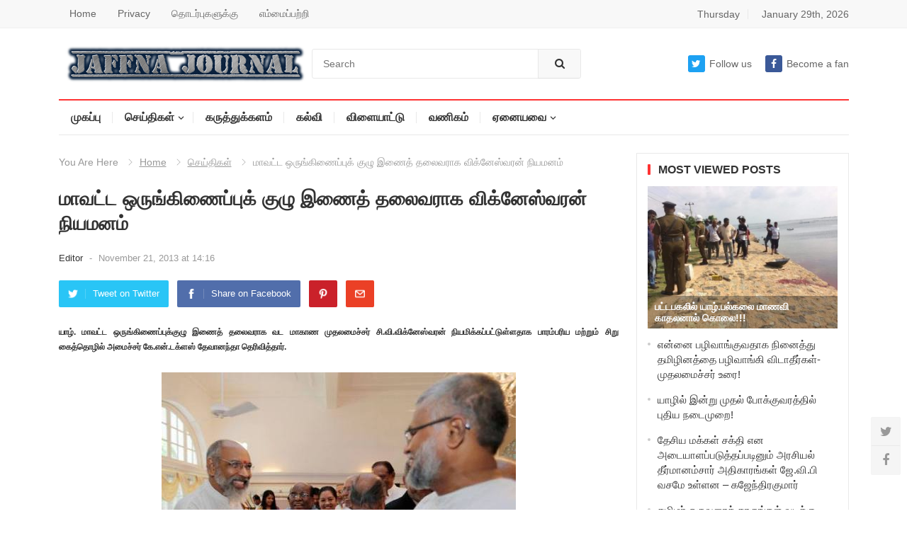

--- FILE ---
content_type: text/html; charset=UTF-8
request_url: https://www.jaffnajournal.com/archives/%E0%AE%AE%E0%AE%BE%E0%AE%B5%E0%AE%9F%E0%AF%8D%E0%AE%9F-%E0%AE%92%E0%AE%B0%E0%AF%81%E0%AE%99%E0%AF%8D%E0%AE%95%E0%AE%BF%E0%AE%A3%E0%AF%88%E0%AE%AA%E0%AF%8D%E0%AE%AA%E0%AF%81%E0%AE%95%E0%AF%8D-%E0%AE%95.html
body_size: 13339
content:
<!DOCTYPE html>
<html lang="en-US">
<head>
<meta charset="UTF-8">
<meta name="viewport" content="width=device-width, initial-scale=1">
<meta http-equiv="X-UA-Compatible" content="IE=edge">
<meta name="HandheldFriendly" content="true">
<meta property="og:image" content="https://www.jaffnajournal.com/wp-content/uploads/2013/10/Daklas-vicknes.jpg">
<link rel="profile" href="http://gmpg.org/xfn/11">
<link rel="icon" type="image/png" href="https://www.jaffnajournal.com/wp-content/uploads/2023/04/news.jpg" />
<script async src="https://pagead2.googlesyndication.com/pagead/js/adsbygoogle.js?client=ca-pub-0272451370067942"
     crossorigin="anonymous"></script>
<title>மாவட்ட ஒருங்கிணைப்புக் குழு இணைத் தலைவராக விக்னேஸ்வரன் நியமனம் &#8211; Jaffna Journal | News From Jaffna</title>
<meta name='robots' content='max-image-preview:large' />
<link rel="alternate" type="application/rss+xml" title="Jaffna Journal | News From Jaffna &raquo; Feed" href="https://www.jaffnajournal.com/feed" />
<link rel="alternate" type="application/rss+xml" title="Jaffna Journal | News From Jaffna &raquo; Comments Feed" href="https://www.jaffnajournal.com/comments/feed" />
<link rel="alternate" title="oEmbed (JSON)" type="application/json+oembed" href="https://www.jaffnajournal.com/wp-json/oembed/1.0/embed?url=https%3A%2F%2Fwww.jaffnajournal.com%2Farchives%2F%25e0%25ae%25ae%25e0%25ae%25be%25e0%25ae%25b5%25e0%25ae%259f%25e0%25af%258d%25e0%25ae%259f-%25e0%25ae%2592%25e0%25ae%25b0%25e0%25af%2581%25e0%25ae%2599%25e0%25af%258d%25e0%25ae%2595%25e0%25ae%25bf%25e0%25ae%25a3%25e0%25af%2588%25e0%25ae%25aa%25e0%25af%258d%25e0%25ae%25aa%25e0%25af%2581%25e0%25ae%2595%25e0%25af%258d-%25e0%25ae%2595.html" />
<link rel="alternate" title="oEmbed (XML)" type="text/xml+oembed" href="https://www.jaffnajournal.com/wp-json/oembed/1.0/embed?url=https%3A%2F%2Fwww.jaffnajournal.com%2Farchives%2F%25e0%25ae%25ae%25e0%25ae%25be%25e0%25ae%25b5%25e0%25ae%259f%25e0%25af%258d%25e0%25ae%259f-%25e0%25ae%2592%25e0%25ae%25b0%25e0%25af%2581%25e0%25ae%2599%25e0%25af%258d%25e0%25ae%2595%25e0%25ae%25bf%25e0%25ae%25a3%25e0%25af%2588%25e0%25ae%25aa%25e0%25af%258d%25e0%25ae%25aa%25e0%25af%2581%25e0%25ae%2595%25e0%25af%258d-%25e0%25ae%2595.html&#038;format=xml" />
		
	<style id='wp-img-auto-sizes-contain-inline-css' type='text/css'>
img:is([sizes=auto i],[sizes^="auto," i]){contain-intrinsic-size:3000px 1500px}
/*# sourceURL=wp-img-auto-sizes-contain-inline-css */
</style>
<style id='wp-emoji-styles-inline-css' type='text/css'>

	img.wp-smiley, img.emoji {
		display: inline !important;
		border: none !important;
		box-shadow: none !important;
		height: 1em !important;
		width: 1em !important;
		margin: 0 0.07em !important;
		vertical-align: -0.1em !important;
		background: none !important;
		padding: 0 !important;
	}
/*# sourceURL=wp-emoji-styles-inline-css */
</style>
<style id='wp-block-library-inline-css' type='text/css'>
:root{--wp-block-synced-color:#7a00df;--wp-block-synced-color--rgb:122,0,223;--wp-bound-block-color:var(--wp-block-synced-color);--wp-editor-canvas-background:#ddd;--wp-admin-theme-color:#007cba;--wp-admin-theme-color--rgb:0,124,186;--wp-admin-theme-color-darker-10:#006ba1;--wp-admin-theme-color-darker-10--rgb:0,107,160.5;--wp-admin-theme-color-darker-20:#005a87;--wp-admin-theme-color-darker-20--rgb:0,90,135;--wp-admin-border-width-focus:2px}@media (min-resolution:192dpi){:root{--wp-admin-border-width-focus:1.5px}}.wp-element-button{cursor:pointer}:root .has-very-light-gray-background-color{background-color:#eee}:root .has-very-dark-gray-background-color{background-color:#313131}:root .has-very-light-gray-color{color:#eee}:root .has-very-dark-gray-color{color:#313131}:root .has-vivid-green-cyan-to-vivid-cyan-blue-gradient-background{background:linear-gradient(135deg,#00d084,#0693e3)}:root .has-purple-crush-gradient-background{background:linear-gradient(135deg,#34e2e4,#4721fb 50%,#ab1dfe)}:root .has-hazy-dawn-gradient-background{background:linear-gradient(135deg,#faaca8,#dad0ec)}:root .has-subdued-olive-gradient-background{background:linear-gradient(135deg,#fafae1,#67a671)}:root .has-atomic-cream-gradient-background{background:linear-gradient(135deg,#fdd79a,#004a59)}:root .has-nightshade-gradient-background{background:linear-gradient(135deg,#330968,#31cdcf)}:root .has-midnight-gradient-background{background:linear-gradient(135deg,#020381,#2874fc)}:root{--wp--preset--font-size--normal:16px;--wp--preset--font-size--huge:42px}.has-regular-font-size{font-size:1em}.has-larger-font-size{font-size:2.625em}.has-normal-font-size{font-size:var(--wp--preset--font-size--normal)}.has-huge-font-size{font-size:var(--wp--preset--font-size--huge)}.has-text-align-center{text-align:center}.has-text-align-left{text-align:left}.has-text-align-right{text-align:right}.has-fit-text{white-space:nowrap!important}#end-resizable-editor-section{display:none}.aligncenter{clear:both}.items-justified-left{justify-content:flex-start}.items-justified-center{justify-content:center}.items-justified-right{justify-content:flex-end}.items-justified-space-between{justify-content:space-between}.screen-reader-text{border:0;clip-path:inset(50%);height:1px;margin:-1px;overflow:hidden;padding:0;position:absolute;width:1px;word-wrap:normal!important}.screen-reader-text:focus{background-color:#ddd;clip-path:none;color:#444;display:block;font-size:1em;height:auto;left:5px;line-height:normal;padding:15px 23px 14px;text-decoration:none;top:5px;width:auto;z-index:100000}html :where(.has-border-color){border-style:solid}html :where([style*=border-top-color]){border-top-style:solid}html :where([style*=border-right-color]){border-right-style:solid}html :where([style*=border-bottom-color]){border-bottom-style:solid}html :where([style*=border-left-color]){border-left-style:solid}html :where([style*=border-width]){border-style:solid}html :where([style*=border-top-width]){border-top-style:solid}html :where([style*=border-right-width]){border-right-style:solid}html :where([style*=border-bottom-width]){border-bottom-style:solid}html :where([style*=border-left-width]){border-left-style:solid}html :where(img[class*=wp-image-]){height:auto;max-width:100%}:where(figure){margin:0 0 1em}html :where(.is-position-sticky){--wp-admin--admin-bar--position-offset:var(--wp-admin--admin-bar--height,0px)}@media screen and (max-width:600px){html :where(.is-position-sticky){--wp-admin--admin-bar--position-offset:0px}}

/*# sourceURL=wp-block-library-inline-css */
</style><style id='global-styles-inline-css' type='text/css'>
:root{--wp--preset--aspect-ratio--square: 1;--wp--preset--aspect-ratio--4-3: 4/3;--wp--preset--aspect-ratio--3-4: 3/4;--wp--preset--aspect-ratio--3-2: 3/2;--wp--preset--aspect-ratio--2-3: 2/3;--wp--preset--aspect-ratio--16-9: 16/9;--wp--preset--aspect-ratio--9-16: 9/16;--wp--preset--color--black: #000000;--wp--preset--color--cyan-bluish-gray: #abb8c3;--wp--preset--color--white: #ffffff;--wp--preset--color--pale-pink: #f78da7;--wp--preset--color--vivid-red: #cf2e2e;--wp--preset--color--luminous-vivid-orange: #ff6900;--wp--preset--color--luminous-vivid-amber: #fcb900;--wp--preset--color--light-green-cyan: #7bdcb5;--wp--preset--color--vivid-green-cyan: #00d084;--wp--preset--color--pale-cyan-blue: #8ed1fc;--wp--preset--color--vivid-cyan-blue: #0693e3;--wp--preset--color--vivid-purple: #9b51e0;--wp--preset--gradient--vivid-cyan-blue-to-vivid-purple: linear-gradient(135deg,rgb(6,147,227) 0%,rgb(155,81,224) 100%);--wp--preset--gradient--light-green-cyan-to-vivid-green-cyan: linear-gradient(135deg,rgb(122,220,180) 0%,rgb(0,208,130) 100%);--wp--preset--gradient--luminous-vivid-amber-to-luminous-vivid-orange: linear-gradient(135deg,rgb(252,185,0) 0%,rgb(255,105,0) 100%);--wp--preset--gradient--luminous-vivid-orange-to-vivid-red: linear-gradient(135deg,rgb(255,105,0) 0%,rgb(207,46,46) 100%);--wp--preset--gradient--very-light-gray-to-cyan-bluish-gray: linear-gradient(135deg,rgb(238,238,238) 0%,rgb(169,184,195) 100%);--wp--preset--gradient--cool-to-warm-spectrum: linear-gradient(135deg,rgb(74,234,220) 0%,rgb(151,120,209) 20%,rgb(207,42,186) 40%,rgb(238,44,130) 60%,rgb(251,105,98) 80%,rgb(254,248,76) 100%);--wp--preset--gradient--blush-light-purple: linear-gradient(135deg,rgb(255,206,236) 0%,rgb(152,150,240) 100%);--wp--preset--gradient--blush-bordeaux: linear-gradient(135deg,rgb(254,205,165) 0%,rgb(254,45,45) 50%,rgb(107,0,62) 100%);--wp--preset--gradient--luminous-dusk: linear-gradient(135deg,rgb(255,203,112) 0%,rgb(199,81,192) 50%,rgb(65,88,208) 100%);--wp--preset--gradient--pale-ocean: linear-gradient(135deg,rgb(255,245,203) 0%,rgb(182,227,212) 50%,rgb(51,167,181) 100%);--wp--preset--gradient--electric-grass: linear-gradient(135deg,rgb(202,248,128) 0%,rgb(113,206,126) 100%);--wp--preset--gradient--midnight: linear-gradient(135deg,rgb(2,3,129) 0%,rgb(40,116,252) 100%);--wp--preset--font-size--small: 13px;--wp--preset--font-size--medium: 20px;--wp--preset--font-size--large: 36px;--wp--preset--font-size--x-large: 42px;--wp--preset--spacing--20: 0.44rem;--wp--preset--spacing--30: 0.67rem;--wp--preset--spacing--40: 1rem;--wp--preset--spacing--50: 1.5rem;--wp--preset--spacing--60: 2.25rem;--wp--preset--spacing--70: 3.38rem;--wp--preset--spacing--80: 5.06rem;--wp--preset--shadow--natural: 6px 6px 9px rgba(0, 0, 0, 0.2);--wp--preset--shadow--deep: 12px 12px 50px rgba(0, 0, 0, 0.4);--wp--preset--shadow--sharp: 6px 6px 0px rgba(0, 0, 0, 0.2);--wp--preset--shadow--outlined: 6px 6px 0px -3px rgb(255, 255, 255), 6px 6px rgb(0, 0, 0);--wp--preset--shadow--crisp: 6px 6px 0px rgb(0, 0, 0);}:where(.is-layout-flex){gap: 0.5em;}:where(.is-layout-grid){gap: 0.5em;}body .is-layout-flex{display: flex;}.is-layout-flex{flex-wrap: wrap;align-items: center;}.is-layout-flex > :is(*, div){margin: 0;}body .is-layout-grid{display: grid;}.is-layout-grid > :is(*, div){margin: 0;}:where(.wp-block-columns.is-layout-flex){gap: 2em;}:where(.wp-block-columns.is-layout-grid){gap: 2em;}:where(.wp-block-post-template.is-layout-flex){gap: 1.25em;}:where(.wp-block-post-template.is-layout-grid){gap: 1.25em;}.has-black-color{color: var(--wp--preset--color--black) !important;}.has-cyan-bluish-gray-color{color: var(--wp--preset--color--cyan-bluish-gray) !important;}.has-white-color{color: var(--wp--preset--color--white) !important;}.has-pale-pink-color{color: var(--wp--preset--color--pale-pink) !important;}.has-vivid-red-color{color: var(--wp--preset--color--vivid-red) !important;}.has-luminous-vivid-orange-color{color: var(--wp--preset--color--luminous-vivid-orange) !important;}.has-luminous-vivid-amber-color{color: var(--wp--preset--color--luminous-vivid-amber) !important;}.has-light-green-cyan-color{color: var(--wp--preset--color--light-green-cyan) !important;}.has-vivid-green-cyan-color{color: var(--wp--preset--color--vivid-green-cyan) !important;}.has-pale-cyan-blue-color{color: var(--wp--preset--color--pale-cyan-blue) !important;}.has-vivid-cyan-blue-color{color: var(--wp--preset--color--vivid-cyan-blue) !important;}.has-vivid-purple-color{color: var(--wp--preset--color--vivid-purple) !important;}.has-black-background-color{background-color: var(--wp--preset--color--black) !important;}.has-cyan-bluish-gray-background-color{background-color: var(--wp--preset--color--cyan-bluish-gray) !important;}.has-white-background-color{background-color: var(--wp--preset--color--white) !important;}.has-pale-pink-background-color{background-color: var(--wp--preset--color--pale-pink) !important;}.has-vivid-red-background-color{background-color: var(--wp--preset--color--vivid-red) !important;}.has-luminous-vivid-orange-background-color{background-color: var(--wp--preset--color--luminous-vivid-orange) !important;}.has-luminous-vivid-amber-background-color{background-color: var(--wp--preset--color--luminous-vivid-amber) !important;}.has-light-green-cyan-background-color{background-color: var(--wp--preset--color--light-green-cyan) !important;}.has-vivid-green-cyan-background-color{background-color: var(--wp--preset--color--vivid-green-cyan) !important;}.has-pale-cyan-blue-background-color{background-color: var(--wp--preset--color--pale-cyan-blue) !important;}.has-vivid-cyan-blue-background-color{background-color: var(--wp--preset--color--vivid-cyan-blue) !important;}.has-vivid-purple-background-color{background-color: var(--wp--preset--color--vivid-purple) !important;}.has-black-border-color{border-color: var(--wp--preset--color--black) !important;}.has-cyan-bluish-gray-border-color{border-color: var(--wp--preset--color--cyan-bluish-gray) !important;}.has-white-border-color{border-color: var(--wp--preset--color--white) !important;}.has-pale-pink-border-color{border-color: var(--wp--preset--color--pale-pink) !important;}.has-vivid-red-border-color{border-color: var(--wp--preset--color--vivid-red) !important;}.has-luminous-vivid-orange-border-color{border-color: var(--wp--preset--color--luminous-vivid-orange) !important;}.has-luminous-vivid-amber-border-color{border-color: var(--wp--preset--color--luminous-vivid-amber) !important;}.has-light-green-cyan-border-color{border-color: var(--wp--preset--color--light-green-cyan) !important;}.has-vivid-green-cyan-border-color{border-color: var(--wp--preset--color--vivid-green-cyan) !important;}.has-pale-cyan-blue-border-color{border-color: var(--wp--preset--color--pale-cyan-blue) !important;}.has-vivid-cyan-blue-border-color{border-color: var(--wp--preset--color--vivid-cyan-blue) !important;}.has-vivid-purple-border-color{border-color: var(--wp--preset--color--vivid-purple) !important;}.has-vivid-cyan-blue-to-vivid-purple-gradient-background{background: var(--wp--preset--gradient--vivid-cyan-blue-to-vivid-purple) !important;}.has-light-green-cyan-to-vivid-green-cyan-gradient-background{background: var(--wp--preset--gradient--light-green-cyan-to-vivid-green-cyan) !important;}.has-luminous-vivid-amber-to-luminous-vivid-orange-gradient-background{background: var(--wp--preset--gradient--luminous-vivid-amber-to-luminous-vivid-orange) !important;}.has-luminous-vivid-orange-to-vivid-red-gradient-background{background: var(--wp--preset--gradient--luminous-vivid-orange-to-vivid-red) !important;}.has-very-light-gray-to-cyan-bluish-gray-gradient-background{background: var(--wp--preset--gradient--very-light-gray-to-cyan-bluish-gray) !important;}.has-cool-to-warm-spectrum-gradient-background{background: var(--wp--preset--gradient--cool-to-warm-spectrum) !important;}.has-blush-light-purple-gradient-background{background: var(--wp--preset--gradient--blush-light-purple) !important;}.has-blush-bordeaux-gradient-background{background: var(--wp--preset--gradient--blush-bordeaux) !important;}.has-luminous-dusk-gradient-background{background: var(--wp--preset--gradient--luminous-dusk) !important;}.has-pale-ocean-gradient-background{background: var(--wp--preset--gradient--pale-ocean) !important;}.has-electric-grass-gradient-background{background: var(--wp--preset--gradient--electric-grass) !important;}.has-midnight-gradient-background{background: var(--wp--preset--gradient--midnight) !important;}.has-small-font-size{font-size: var(--wp--preset--font-size--small) !important;}.has-medium-font-size{font-size: var(--wp--preset--font-size--medium) !important;}.has-large-font-size{font-size: var(--wp--preset--font-size--large) !important;}.has-x-large-font-size{font-size: var(--wp--preset--font-size--x-large) !important;}
/*# sourceURL=global-styles-inline-css */
</style>

<style id='classic-theme-styles-inline-css' type='text/css'>
/*! This file is auto-generated */
.wp-block-button__link{color:#fff;background-color:#32373c;border-radius:9999px;box-shadow:none;text-decoration:none;padding:calc(.667em + 2px) calc(1.333em + 2px);font-size:1.125em}.wp-block-file__button{background:#32373c;color:#fff;text-decoration:none}
/*# sourceURL=/wp-includes/css/classic-themes.min.css */
</style>
<link rel='stylesheet' id='myportal-style-css' href='https://www.jaffnajournal.com/wp-content/themes/myportal/style.css?ver=1.0.1' type='text/css' media='all' />
<link rel='stylesheet' id='genericons-style-css' href='https://www.jaffnajournal.com/wp-content/themes/myportal/genericons/genericons.css?ver=6.9' type='text/css' media='all' />
<link rel='stylesheet' id='responsive-style-css' href='https://www.jaffnajournal.com/wp-content/themes/myportal/responsive.css?ver=20190511' type='text/css' media='all' />
<link rel='stylesheet' id='wp-paginate-css' href='https://www.jaffnajournal.com/wp-content/plugins/wp-paginate/css/wp-paginate.css?ver=2.2.4' type='text/css' media='screen' />
<script type="text/javascript" src="https://www.jaffnajournal.com/wp-includes/js/jquery/jquery.min.js?ver=3.7.1" id="jquery-core-js"></script>
<script type="text/javascript" src="https://www.jaffnajournal.com/wp-includes/js/jquery/jquery-migrate.min.js?ver=3.4.1" id="jquery-migrate-js"></script>
<script type="text/javascript" id="simple-likes-public-js-js-extra">
/* <![CDATA[ */
var simpleLikes = {"ajaxurl":"https://www.jaffnajournal.com/wp-admin/admin-ajax.php","like":"Like this post","unlike":"Unlike this post"};
//# sourceURL=simple-likes-public-js-js-extra
/* ]]> */
</script>
<script type="text/javascript" src="https://www.jaffnajournal.com/wp-content/themes/myportal/assets/js/simple-likes-public.js?ver=0.5" id="simple-likes-public-js-js"></script>
<link rel="https://api.w.org/" href="https://www.jaffnajournal.com/wp-json/" /><link rel="alternate" title="JSON" type="application/json" href="https://www.jaffnajournal.com/wp-json/wp/v2/posts/20376" /><link rel="EditURI" type="application/rsd+xml" title="RSD" href="https://www.jaffnajournal.com/xmlrpc.php?rsd" />
<meta name="generator" content="WordPress 6.9" />
<link rel="canonical" href="https://www.jaffnajournal.com/archives/%e0%ae%ae%e0%ae%be%e0%ae%b5%e0%ae%9f%e0%af%8d%e0%ae%9f-%e0%ae%92%e0%ae%b0%e0%af%81%e0%ae%99%e0%af%8d%e0%ae%95%e0%ae%bf%e0%ae%a3%e0%af%88%e0%ae%aa%e0%af%8d%e0%ae%aa%e0%af%81%e0%ae%95%e0%af%8d-%e0%ae%95.html" />
<link rel='shortlink' href='https://www.jaffnajournal.com/?p=20376' />

<!-- Begin Custom CSS -->
<style type="text/css" id="demo-custom-css">
.primary{font-family:"1","Helvetica Neue",sans-serif;}.secondary{font-family:"1","Helvetica Neue",sans-serif;}
</style>
<!-- End Custom CSS -->

<style type="text/css" media="all">

	body,
	input,
	textarea,
	table,
	.sidebar .widget_ad .widget-title,
	.site-footer .widget_ad .widget-title {
		font-family: "1", "Helvetica Neue", Helvetica, Arial, sans-serif;
	}
	.pagination .page-numbers,
	button,
	.btn,
	input[type="submit"],
	input[type="reset"],
	input[type="button"],
	.comment-form label,
	label,
	h1,h2,h3,h4,h5,h6 {
		font-family: "1", "Helvetica Neue", Helvetica, Arial, sans-serif;
	}

	a,
	a:visited,
	.sf-menu ul li li a:hover,
	.sf-menu li.sfHover li a:hover,
	#primary-menu li.sfHover a,
	#primary-menu li a:hover,	
	#primary-menu li li a:hover,
	#secondary-menu li li a:hover,
	#secondary-menu li a:hover,
	#secondary-menu li.sfHover a,
	.top-right a:hover,
	.home-latest ul li a:hover,
	.breadcrumbs .breadcrumbs-nav a:hover,
	.entry-meta a,
	.comment-reply-title small a:hover,
	.pagination .page-numbers.current,
	.mobile-menu ul li a:hover,
	.pagination .page-numbers:hover,	
	.entry-tags .tag-links a:hover:before,
	.page-content ul li:before,
	.entry-content ul li:before,
	a:hover,
	.site-title a:hover,
	.entry-title a:hover,
	.entry-related .hentry .entry-title a:hover,
	.sidebar .widget a:hover,
	.sidebar .widget ul li a:hover,	 
	.site-footer .widget a:hover,
	.site-footer .widget ul li a:hover,
	.single .navigation a:hover,
	#site-bottom a:hover,
	.content-block .section-heading h3 a:hover,
	.carousel-content .section-heading a:hover,
	.breadcrumbs ul.sub-categories li a:hover,
	.entry-content a:hover,
	.page-content a:hover,
	.author-box .author-meta .author-name a:hover,
	.entry-content li a:hover,
	.page-content li a:hover,
	.content-grid .hentry a:hover .entry-title,
	.friend-nav li a:hover {
		color: #ff3333;
	}
	.sidebar .widget a,
	.site-footer .widget a,
	.logged-in-as a,
	.edit-link a,
	.entry-content a,
	.entry-content a:visited,
	.page-content a,
	.page-content a:visited,
	.tooltip .left .contact-info h3 {
		color: #007fdb;
	}
	button,
	.btn,
	input[type="submit"],
	input[type="reset"],
	input[type="button"],
	button:hover,
	.btn:hover,
	input[type="reset"]:hover,
	input[type="submit"]:hover,
	input[type="button"]:hover,
	.content-loop .entry-header .entry-category-icon a,
	.entry-tags .tag-links a:hover,
	.widget_tag_cloud .tagcloud a:hover,
	.entry-related .section-title:before,
	.comments-title:before,
	#reply-title:before,
	.breadcrumbs h3:before,	
	.friend h3:before,
	.footer-partners .partner-title:before,
	.sidebar .widget .widget-title:before,
	.bottom-right span.icon-link .text,
	.bottom-right a .text {
		background-color: #ff3333;
	}
	.entry-tags .tag-links a:hover:after,
	.widget_tag_cloud .tagcloud a:hover:after {
		border-left-color: #ff3333;
	}
	.bx-wrapper .bx-pager.bx-default-pager a:hover,
	.bx-wrapper .bx-pager.bx-default-pager a.active,
	.bx-wrapper .bx-pager.bx-default-pager a:focus,
	.single #primary .bx-wrapper .bx-pager.bx-default-pager a:hover,
	.single #primary .bx-wrapper .bx-pager.bx-default-pager a.active,
	.single #primary .bx-wrapper .bx-pager.bx-default-pager a:focus {
		background-color: #ffbe02;
	}
	#secondary-bar,
	.content-block .section-heading h3 {
		border-top-color: #ff3333;
	}
		
		
	
</style>
</head>

<body class="wp-singular post-template-default single single-post postid-20376 single-format-standard wp-embed-responsive wp-theme-myportal group-blog">

<div id="page" class="site">

	<header id="masthead" class="site-header clear">

		<div id="primary-bar">

			<div class="container">

			<nav id="primary-nav" class="main-navigation">

				<div class="menu-top1-container"><ul id="primary-menu" class="sf-menu"><li id="menu-item-98977" class="menu-item menu-item-type-custom menu-item-object-custom menu-item-home menu-item-98977"><a href="https://www.jaffnajournal.com/">Home</a></li>
<li id="menu-item-98972" class="menu-item menu-item-type-post_type menu-item-object-page menu-item-98972"><a href="https://www.jaffnajournal.com/privacy">Privacy</a></li>
<li id="menu-item-98974" class="menu-item menu-item-type-post_type menu-item-object-page menu-item-98974"><a href="https://www.jaffnajournal.com/%e0%ae%a4%e0%af%8a%e0%ae%9f%e0%ae%b0%e0%af%8d%e0%ae%aa%e0%af%81%e0%ae%95%e0%ae%b3%e0%af%81%e0%ae%95%e0%af%8d%e0%ae%95%e0%af%81">தொடர்புகளுக்கு</a></li>
<li id="menu-item-98976" class="menu-item menu-item-type-post_type menu-item-object-page menu-item-98976"><a href="https://www.jaffnajournal.com/%e0%ae%8e%e0%ae%ae%e0%af%8d%e0%ae%ae%e0%af%88%e0%ae%aa%e0%af%8d%e0%ae%aa%e0%ae%b1%e0%af%8d%e0%ae%b1%e0%ae%bf">எம்மைப்பற்றி</a></li>
</ul></div>
			</nav><!-- #primary-nav -->	

			<ul class="top-right">	

									<li class="current-day">
						Thursday				
					</li>
				
									<li class="current-date">
						January 29th, 2026					</li>
								

				

			</ul><!-- .top-right -->

			</div><!-- .container -->

		</div><!-- #primary-bar -->	

		<div class="site-start clear">

			<div class="container">

			<div class="site-branding">

								
				<div id="logo">
					<span class="helper"></span>
					<a href="https://www.jaffnajournal.com/" rel="home">
						<img src="https://www.jaffnajournal.com/wp-content/uploads/2023/04/logo_jaffnajournal.png" alt=""/>
					</a>
				</div><!-- #logo -->

				
			</div><!-- .site-branding -->

			
				<div class="header-search">
					<form id="searchform" method="get" action="https://www.jaffnajournal.com/">
						<input type="search" name="s" class="search-input" placeholder="Search" autocomplete="off">
						<button type="submit" class="search-submit"><i class="fa fa-search"></i></button>		
					</form>
				</div><!-- .header-search -->

			
			<div class="header-icons">
								<span class="header-twitter">
					<a class="Follow us on Twitter" href="#"><i class="fa fa-twitter"></i>Follow us</a>
				</span>
								
								
				<span class="header-facebook">
					<a title="Become a fan" href="https://www.facebook.com/jaffnajournalnews"><i class="fa fa-facebook"></i>Become a fan</a>
				</span>
													
			</div><!-- .header-icons -->

			<span class="mobile-menu-icon">
				<span class="menu-icon-open"><i class="fa fa-bars"></i>Menu</span>
				<span class="menu-icon-close"><i class="fa fa-close"></i>Menu</span>		
			</span>	
			
			</div><!-- .container -->

		</div><!-- .site-start -->

		<div id="secondary-bar" class="container clear">

			<nav id="secondary-nav" class="secondary-navigation">

				<div class="menu-top2-container"><ul id="secondary-menu" class="sf-menu"><li id="menu-item-113147" class="menu-item menu-item-type-custom menu-item-object-custom menu-item-home menu-item-113147"><a href="https://www.jaffnajournal.com">முகப்பு</a></li>
<li id="menu-item-4108" class="menu-item menu-item-type-taxonomy menu-item-object-category current-post-ancestor current-menu-parent current-post-parent menu-item-has-children menu-item-4108"><a href="https://www.jaffnajournal.com/archives/category/news">செய்திகள்</a>
<ul class="sub-menu">
	<li id="menu-item-33559" class="menu-item menu-item-type-taxonomy menu-item-object-category menu-item-33559"><a href="https://www.jaffnajournal.com/archives/category/featurednews">பிரதான செய்திகள்</a></li>
	<li id="menu-item-33560" class="menu-item menu-item-type-taxonomy menu-item-object-category menu-item-33560"><a href="https://www.jaffnajournal.com/archives/category/%e0%ae%a4%e0%af%87%e0%ae%9a%e0%ae%bf%e0%ae%af%e0%ae%9a%e0%af%8d%e0%ae%9a%e0%af%86%e0%ae%af%e0%af%8d%e0%ae%a4%e0%ae%bf%e0%ae%95%e0%ae%b3%e0%af%8d">தேசியச்செய்திகள்</a></li>
	<li id="menu-item-33561" class="menu-item menu-item-type-taxonomy menu-item-object-category menu-item-33561"><a href="https://www.jaffnajournal.com/archives/category/%e0%ae%b5%e0%ae%9f%e0%ae%ae%e0%ae%be%e0%ae%95%e0%ae%be%e0%ae%a3%e0%ae%9a%e0%ae%aa%e0%af%88">வடமாகாணசபை</a></li>
</ul>
</li>
<li id="menu-item-9602" class="menu-item menu-item-type-taxonomy menu-item-object-category menu-item-9602"><a href="https://www.jaffnajournal.com/archives/category/%e0%ae%95%e0%ae%b0%e0%af%81%e0%ae%a4%e0%af%8d%e0%ae%a4%e0%af%81%e0%ae%95%e0%af%8d%e0%ae%95%e0%ae%b3%e0%ae%ae%e0%af%8d">கருத்துக்களம்</a></li>
<li id="menu-item-10880" class="menu-item menu-item-type-taxonomy menu-item-object-category menu-item-10880"><a href="https://www.jaffnajournal.com/archives/category/education">கல்வி</a></li>
<li id="menu-item-10891" class="menu-item menu-item-type-taxonomy menu-item-object-category menu-item-10891"><a href="https://www.jaffnajournal.com/archives/category/sports">விளையாட்டு</a></li>
<li id="menu-item-10888" class="menu-item menu-item-type-taxonomy menu-item-object-category menu-item-10888"><a href="https://www.jaffnajournal.com/archives/category/commercial">வணிகம்</a></li>
<li id="menu-item-10876" class="menu-item menu-item-type-custom menu-item-object-custom menu-item-has-children menu-item-10876"><a href="http://#">ஏனையவை</a>
<ul class="sub-menu">
	<li id="menu-item-10878" class="menu-item menu-item-type-taxonomy menu-item-object-category menu-item-10878"><a href="https://www.jaffnajournal.com/archives/category/interesting">இப்படியும்..</a></li>
	<li id="menu-item-4112" class="menu-item menu-item-type-taxonomy menu-item-object-category menu-item-4112"><a href="https://www.jaffnajournal.com/archives/category/%e0%ae%85%e0%ae%aa%e0%ae%bf%e0%ae%b5%e0%ae%bf%e0%ae%b0%e0%af%81%e0%ae%a4%e0%af%8d%e0%ae%a4%e0%ae%bf">அபிவிருத்தி</a></li>
	<li id="menu-item-10890" class="menu-item menu-item-type-taxonomy menu-item-object-category menu-item-10890"><a href="https://www.jaffnajournal.com/archives/category/vacancy">வேலைவாய்ப்பு</a></li>
	<li id="menu-item-10885" class="menu-item menu-item-type-taxonomy menu-item-object-category menu-item-10885"><a href="https://www.jaffnajournal.com/archives/category/%e0%ae%a4%e0%af%87%e0%ae%b0%e0%af%8d%e0%ae%a4%e0%ae%b2%e0%af%8d">தேர்தல்</a></li>
	<li id="menu-item-10889" class="menu-item menu-item-type-taxonomy menu-item-object-category menu-item-10889"><a href="https://www.jaffnajournal.com/archives/category/%e0%ae%b5%e0%ae%a9%e0%af%8d%e0%ae%a9%e0%ae%bf%e0%ae%9a%e0%af%8d%e0%ae%9a%e0%af%86%e0%ae%af%e0%af%8d%e0%ae%a4%e0%ae%bf%e0%ae%95%e0%ae%b3%e0%af%8d">வன்னி</a></li>
	<li id="menu-item-20265" class="menu-item menu-item-type-taxonomy menu-item-object-category menu-item-20265"><a href="https://www.jaffnajournal.com/archives/category/%e0%ae%89%e0%ae%b0%e0%af%88%e0%ae%95%e0%ae%b3%e0%af%8d">உரைகள்</a></li>
	<li id="menu-item-52980" class="menu-item menu-item-type-taxonomy menu-item-object-category menu-item-52980"><a href="https://www.jaffnajournal.com/archives/category/%e0%ae%ae%e0%ae%95%e0%af%8d%e0%ae%95%e0%ae%b3%e0%af%8d-%e0%ae%95%e0%af%81%e0%ae%b1%e0%af%88%e0%ae%95%e0%ae%b3%e0%af%8d">மக்கள் குறைகள்</a></li>
	<li id="menu-item-10883" class="menu-item menu-item-type-taxonomy menu-item-object-category menu-item-10883"><a href="https://www.jaffnajournal.com/archives/category/%e0%ae%9a%e0%ae%bf%e0%ae%a9%e0%ae%bf%e0%ae%ae%e0%ae%be">சினிமா</a></li>
	<li id="menu-item-10899" class="menu-item menu-item-type-taxonomy menu-item-object-category menu-item-10899"><a href="https://www.jaffnajournal.com/archives/category/technology">தொழில்நுட்பம்</a></li>
	<li id="menu-item-10881" class="menu-item menu-item-type-taxonomy menu-item-object-category menu-item-10881"><a href="https://www.jaffnajournal.com/archives/category/crime">குற்றம்</a></li>
	<li id="menu-item-10879" class="menu-item menu-item-type-taxonomy menu-item-object-category menu-item-10879"><a href="https://www.jaffnajournal.com/archives/category/culture">கலை | கலாச்சாரம்</a></li>
	<li id="menu-item-10957" class="menu-item menu-item-type-taxonomy menu-item-object-category menu-item-10957"><a href="https://www.jaffnajournal.com/archives/category/%e0%ae%9e%e0%ae%be%e0%ae%aa%e0%ae%95%e0%ae%a4%e0%af%8d%e0%ae%a4%e0%ae%bf%e0%ae%b2%e0%af%8d-%e0%ae%b5%e0%af%88%e0%ae%95%e0%af%8d%e0%ae%95">ஞாபகத்தில் வைக்க</a></li>
	<li id="menu-item-10887" class="menu-item menu-item-type-taxonomy menu-item-object-category menu-item-10887"><a href="https://www.jaffnajournal.com/archives/category/rehab">மீள்குடியமர்வு</a></li>
	<li id="menu-item-10886" class="menu-item menu-item-type-taxonomy menu-item-object-category menu-item-10886"><a href="https://www.jaffnajournal.com/archives/category/%e0%ae%a8%e0%af%87%e0%ae%b0%e0%af%8d%e0%ae%ae%e0%af%81%e0%ae%95%e0%ae%ae%e0%af%8d">நேர்முகம்</a></li>
	<li id="menu-item-10882" class="menu-item menu-item-type-taxonomy menu-item-object-category menu-item-10882"><a href="https://www.jaffnajournal.com/archives/category/scocial-service">சமூக சேவை</a></li>
	<li id="menu-item-10884" class="menu-item menu-item-type-taxonomy menu-item-object-category menu-item-10884"><a href="https://www.jaffnajournal.com/archives/category/festivals">திருவிழாக்கள்</a></li>
	<li id="menu-item-20264" class="menu-item menu-item-type-taxonomy menu-item-object-category menu-item-20264"><a href="https://www.jaffnajournal.com/archives/category/events">நிகழ்வுகள்</a></li>
</ul>
</li>
</ul></div>
			</nav><!-- #secondary-nav -->

		</div><!-- .secondary-bar -->

		<div class="mobile-menu clear">

			<div class="container">

			<div class="menu-left"><div class="menu-top1-container"><ul id="primary-mobile-menu" class=""><li class="menu-item menu-item-type-custom menu-item-object-custom menu-item-home menu-item-98977"><a href="https://www.jaffnajournal.com/">Home</a></li>
<li class="menu-item menu-item-type-post_type menu-item-object-page menu-item-98972"><a href="https://www.jaffnajournal.com/privacy">Privacy</a></li>
<li class="menu-item menu-item-type-post_type menu-item-object-page menu-item-98974"><a href="https://www.jaffnajournal.com/%e0%ae%a4%e0%af%8a%e0%ae%9f%e0%ae%b0%e0%af%8d%e0%ae%aa%e0%af%81%e0%ae%95%e0%ae%b3%e0%af%81%e0%ae%95%e0%af%8d%e0%ae%95%e0%af%81">தொடர்புகளுக்கு</a></li>
<li class="menu-item menu-item-type-post_type menu-item-object-page menu-item-98976"><a href="https://www.jaffnajournal.com/%e0%ae%8e%e0%ae%ae%e0%af%8d%e0%ae%ae%e0%af%88%e0%ae%aa%e0%af%8d%e0%ae%aa%e0%ae%b1%e0%af%8d%e0%ae%b1%e0%ae%bf">எம்மைப்பற்றி</a></li>
</ul></div></div><div class="menu-right"><div class="menu-top2-container"><ul id="secondary-mobile-menu" class=""><li class="menu-item menu-item-type-custom menu-item-object-custom menu-item-home menu-item-113147"><a href="https://www.jaffnajournal.com">முகப்பு</a></li>
<li class="menu-item menu-item-type-taxonomy menu-item-object-category current-post-ancestor current-menu-parent current-post-parent menu-item-4108"><a href="https://www.jaffnajournal.com/archives/category/news">செய்திகள்</a></li>
<li class="menu-item menu-item-type-taxonomy menu-item-object-category menu-item-9602"><a href="https://www.jaffnajournal.com/archives/category/%e0%ae%95%e0%ae%b0%e0%af%81%e0%ae%a4%e0%af%8d%e0%ae%a4%e0%af%81%e0%ae%95%e0%af%8d%e0%ae%95%e0%ae%b3%e0%ae%ae%e0%af%8d">கருத்துக்களம்</a></li>
<li class="menu-item menu-item-type-taxonomy menu-item-object-category menu-item-10880"><a href="https://www.jaffnajournal.com/archives/category/education">கல்வி</a></li>
<li class="menu-item menu-item-type-taxonomy menu-item-object-category menu-item-10891"><a href="https://www.jaffnajournal.com/archives/category/sports">விளையாட்டு</a></li>
<li class="menu-item menu-item-type-taxonomy menu-item-object-category menu-item-10888"><a href="https://www.jaffnajournal.com/archives/category/commercial">வணிகம்</a></li>
<li class="menu-item menu-item-type-custom menu-item-object-custom menu-item-10876"><a href="http://#">ஏனையவை</a></li>
</ul></div></div>
			</div><!-- .container -->

		</div><!-- .mobile-menu -->	

					
			<span class="search-icon">
				<i class="fa fa-search"></i>
				<i class="fa fa-close"></i>			
			</span>

								

	</header><!-- #masthead -->

	<div class="clear"></div>
	
			
	<div id="content" class="site-content container clear">
		<div class="clear">

	<div id="primary" class="content-area">

		
		<div class="breadcrumbs">
			<span class="breadcrumbs-nav">
				<span class="here">You Are Here</span>
				<a href="https://www.jaffnajournal.com">Home</a>
				<span class="post-category"><a href="https://www.jaffnajournal.com/archives/category/news" title="View all posts in செய்திகள்" >செய்திகள்</a> </span>
				<span class="has-arrow">மாவட்ட ஒருங்கிணைப்புக் குழு இணைத் தலைவராக விக்னேஸ்வரன் நியமனம்</span>
			</span>
		</div>
		
		
		<main id="main" class="site-main" >

		
<article id="post-20376" class="post-20376 post type-post status-publish format-standard has-post-thumbnail hentry category-news">
	<header class="entry-header">
	
		<h1 class="entry-title">மாவட்ட ஒருங்கிணைப்புக் குழு இணைத் தலைவராக விக்னேஸ்வரன் நியமனம்</h1>
		<div class="entry-meta">

	
		<span class="entry-author">
			
			<a href="https://www.jaffnajournal.com/archives/author/editor">

				
				Editor
			</a>

		</span><!-- .entry-author -->

	
			
					<span class="sep"> - </span>	
		
		<span class="entry-date">
			November 21, 2013 at 14:16		</span><!-- .entry-date -->

	
	
</div><!-- .entry-meta -->


	
<div class="entry-share clear">
 
	<a class="twitter social-twitter" href="https://twitter.com/intent/tweet?text=%E0%AE%AE%E0%AE%BE%E0%AE%B5%E0%AE%9F%E0%AF%8D%E0%AE%9F+%E0%AE%92%E0%AE%B0%E0%AF%81%E0%AE%99%E0%AF%8D%E0%AE%95%E0%AE%BF%E0%AE%A3%E0%AF%88%E0%AE%AA%E0%AF%8D%E0%AE%AA%E0%AF%81%E0%AE%95%E0%AF%8D+%E0%AE%95%E0%AF%81%E0%AE%B4%E0%AF%81+%E0%AE%87%E0%AE%A3%E0%AF%88%E0%AE%A4%E0%AF%8D+%E0%AE%A4%E0%AE%B2%E0%AF%88%E0%AE%B5%E0%AE%B0%E0%AE%BE%E0%AE%95+%E0%AE%B5%E0%AE%BF%E0%AE%95%E0%AF%8D%E0%AE%A9%E0%AF%87%E0%AE%B8%E0%AF%8D%E0%AE%B5%E0%AE%B0%E0%AE%A9%E0%AF%8D+%E0%AE%A8%E0%AE%BF%E0%AE%AF%E0%AE%AE%E0%AE%A9%E0%AE%AE%E0%AF%8D&amp;url=https%3A%2F%2Fwww.jaffnajournal.com%2Farchives%2F%25e0%25ae%25ae%25e0%25ae%25be%25e0%25ae%25b5%25e0%25ae%259f%25e0%25af%258d%25e0%25ae%259f-%25e0%25ae%2592%25e0%25ae%25b0%25e0%25af%2581%25e0%25ae%2599%25e0%25af%258d%25e0%25ae%2595%25e0%25ae%25bf%25e0%25ae%25a3%25e0%25af%2588%25e0%25ae%25aa%25e0%25af%258d%25e0%25ae%25aa%25e0%25af%2581%25e0%25ae%2595%25e0%25af%258d-%25e0%25ae%2595.html" target="_blank"><img src="https://www.jaffnajournal.com/wp-content/themes/myportal/assets/img/icon-twitter-white.png" alt="Twitter"><span>Tweet on Twitter</span></a>

	<a class="facebook social-facebook" href="https://www.facebook.com/sharer/sharer.php?u=https%3A%2F%2Fwww.jaffnajournal.com%2Farchives%2F%25e0%25ae%25ae%25e0%25ae%25be%25e0%25ae%25b5%25e0%25ae%259f%25e0%25af%258d%25e0%25ae%259f-%25e0%25ae%2592%25e0%25ae%25b0%25e0%25af%2581%25e0%25ae%2599%25e0%25af%258d%25e0%25ae%2595%25e0%25ae%25bf%25e0%25ae%25a3%25e0%25af%2588%25e0%25ae%25aa%25e0%25af%258d%25e0%25ae%25aa%25e0%25af%2581%25e0%25ae%2595%25e0%25af%258d-%25e0%25ae%2595.html" target="_blank"><img src="https://www.jaffnajournal.com/wp-content/themes/myportal/assets/img/icon-facebook-white.png" alt="Facebook"><span>Share on Facebook</span></a>

	<a class="pinterest social-pinterest" href="https://pinterest.com/pin/create/button/?url=https%3A%2F%2Fwww.jaffnajournal.com%2Farchives%2F%25e0%25ae%25ae%25e0%25ae%25be%25e0%25ae%25b5%25e0%25ae%259f%25e0%25af%258d%25e0%25ae%259f-%25e0%25ae%2592%25e0%25ae%25b0%25e0%25af%2581%25e0%25ae%2599%25e0%25af%258d%25e0%25ae%2595%25e0%25ae%25bf%25e0%25ae%25a3%25e0%25af%2588%25e0%25ae%25aa%25e0%25af%258d%25e0%25ae%25aa%25e0%25af%2581%25e0%25ae%2595%25e0%25af%258d-%25e0%25ae%2595.html&amp;media=https%3A%2F%2Fwww.jaffnajournal.com%2Fwp-content%2Fuploads%2F2013%2F10%2FDaklas-vicknes.jpg" target="_blank"><img src="https://www.jaffnajournal.com/wp-content/themes/myportal/assets/img/icon-pinterest-white.png" alt="Pinterest"><span>Pinterest</span></a>

	<a class="email social-email" href="mailto:?&subject=மாவட்ட ஒருங்கிணைப்புக் குழு இணைத் தலைவராக விக்னேஸ்வரன் நியமனம்&body=https://www.jaffnajournal.com/archives/%e0%ae%ae%e0%ae%be%e0%ae%b5%e0%ae%9f%e0%af%8d%e0%ae%9f-%e0%ae%92%e0%ae%b0%e0%af%81%e0%ae%99%e0%af%8d%e0%ae%95%e0%ae%bf%e0%ae%a3%e0%af%88%e0%ae%aa%e0%af%8d%e0%ae%aa%e0%af%81%e0%ae%95%e0%af%8d-%e0%ae%95.html"><img src="https://www.jaffnajournal.com/wp-content/themes/myportal/assets/img/icon-email-white.png" alt="Email"><span>Email</span></a>	

</div><!-- .entry-share -->


		
	</header><!-- .entry-header -->

	
	<div class="entry-content">
			
		<p>யாழ். மாவட்ட ஒருங்கிணைப்புக்குழு இணைத் தலைவராக வட மாகாண முதலமைச்சர் சி.வி.விக்னேஸ்வரன் நியமிக்கப்பட்டுள்ளதாக பாரம்பரிய மற்றும் சிறு கைத்தொழில் அமைச்சர் கே.என்.டக்ளஸ் தேவானந்தா தெரிவித்தார்.<span id="more-20376"></span></p>
<p><a href="http://www.e-jaffna.com/wp-content/uploads/2013/10/Daklas-vicknes.jpg"><img fetchpriority="high" decoding="async" src="http://www.e-jaffna.com/wp-content/uploads/2013/10/Daklas-vicknes.jpg" alt="Daklas-vicknes" width="500" height="354" class="aligncenter size-full wp-image-19147" srcset="https://www.jaffnajournal.com/wp-content/uploads/2013/10/Daklas-vicknes.jpg 500w, https://www.jaffnajournal.com/wp-content/uploads/2013/10/Daklas-vicknes-300x212.jpg 300w" sizes="(max-width: 500px) 100vw, 500px" /></a></p>
<p>இந்த நியமனம் ஜனாதிபதி மஹிந்த ராஜபக்ஷவினால் மேற்கொள்ளப்பட்டுள்ளது எனவும் அவர் குறிப்பிட்டார்.</p>
<p>இது தொடர்பான கடிதமொன்று ஜனாதிபதி செயலகத்தினால் வட மாகாண முதலமைச்சருக்கு அனுப்பி வைக்கப்பட்டுள்ளதாக அவர் மேலும் தெரிவித்தார். குறித்த கடிதத்தில் மேலும் தெரிவிக்கப்பட்டுள்ளதாவது,</p>
<p>&#8220;நாடு பூராகவும் ஏற்றுக்கொள்ளப்பட்ட மகிந்த சிந்தனையின் அபிவிருத்தி திட்டத்தின் கீழ் அபிவிருத்தி செய்தல், அந்த அபிவிருத்தி தொடர்பான ஆய்வுகள் செய்தல், திட்டங்களை முன்னெடுத்தல் போன்ற பல்வேறு விடயங்களை அமைச்சரவை அந்தஸ்துள்ள அமைச்சர் (டக்ளஸ் தேவானந்தா) ஒருவருடன் இணைந்து முன்னெடுப்பதற்கு எனது வாழ்த்துக்களைத் தெரிவித்துக் கொள்கின்றேன்.</p>
<p>இந்த ஒருங்கிணைப்புக் குழு இணைத் தலைமைப்பதவி 2013ஆம் ஆண்டிலிருந்து 2016ஆம் ஆண்டு வரை நடைமுறையிலிருக்கும்&#8221;.</p>
<p>என குறிப்பிடப்பட்டுள்ளது.</p>
	</div><!-- .entry-content -->

	<div class="entry-footer clear">
		<div class="entry-tags">

							
					</div><!-- .entry-tags -->

	
		
<div class="entry-share clear">
 
	<a class="twitter social-twitter" href="https://twitter.com/intent/tweet?text=%E0%AE%AE%E0%AE%BE%E0%AE%B5%E0%AE%9F%E0%AF%8D%E0%AE%9F+%E0%AE%92%E0%AE%B0%E0%AF%81%E0%AE%99%E0%AF%8D%E0%AE%95%E0%AE%BF%E0%AE%A3%E0%AF%88%E0%AE%AA%E0%AF%8D%E0%AE%AA%E0%AF%81%E0%AE%95%E0%AF%8D+%E0%AE%95%E0%AF%81%E0%AE%B4%E0%AF%81+%E0%AE%87%E0%AE%A3%E0%AF%88%E0%AE%A4%E0%AF%8D+%E0%AE%A4%E0%AE%B2%E0%AF%88%E0%AE%B5%E0%AE%B0%E0%AE%BE%E0%AE%95+%E0%AE%B5%E0%AE%BF%E0%AE%95%E0%AF%8D%E0%AE%A9%E0%AF%87%E0%AE%B8%E0%AF%8D%E0%AE%B5%E0%AE%B0%E0%AE%A9%E0%AF%8D+%E0%AE%A8%E0%AE%BF%E0%AE%AF%E0%AE%AE%E0%AE%A9%E0%AE%AE%E0%AF%8D&amp;url=https%3A%2F%2Fwww.jaffnajournal.com%2Farchives%2F%25e0%25ae%25ae%25e0%25ae%25be%25e0%25ae%25b5%25e0%25ae%259f%25e0%25af%258d%25e0%25ae%259f-%25e0%25ae%2592%25e0%25ae%25b0%25e0%25af%2581%25e0%25ae%2599%25e0%25af%258d%25e0%25ae%2595%25e0%25ae%25bf%25e0%25ae%25a3%25e0%25af%2588%25e0%25ae%25aa%25e0%25af%258d%25e0%25ae%25aa%25e0%25af%2581%25e0%25ae%2595%25e0%25af%258d-%25e0%25ae%2595.html" target="_blank"><img src="https://www.jaffnajournal.com/wp-content/themes/myportal/assets/img/icon-twitter-white.png" alt="Twitter"><span>Tweet on Twitter</span></a>

	<a class="facebook social-facebook" href="https://www.facebook.com/sharer/sharer.php?u=https%3A%2F%2Fwww.jaffnajournal.com%2Farchives%2F%25e0%25ae%25ae%25e0%25ae%25be%25e0%25ae%25b5%25e0%25ae%259f%25e0%25af%258d%25e0%25ae%259f-%25e0%25ae%2592%25e0%25ae%25b0%25e0%25af%2581%25e0%25ae%2599%25e0%25af%258d%25e0%25ae%2595%25e0%25ae%25bf%25e0%25ae%25a3%25e0%25af%2588%25e0%25ae%25aa%25e0%25af%258d%25e0%25ae%25aa%25e0%25af%2581%25e0%25ae%2595%25e0%25af%258d-%25e0%25ae%2595.html" target="_blank"><img src="https://www.jaffnajournal.com/wp-content/themes/myportal/assets/img/icon-facebook-white.png" alt="Facebook"><span>Share on Facebook</span></a>

	<a class="pinterest social-pinterest" href="https://pinterest.com/pin/create/button/?url=https%3A%2F%2Fwww.jaffnajournal.com%2Farchives%2F%25e0%25ae%25ae%25e0%25ae%25be%25e0%25ae%25b5%25e0%25ae%259f%25e0%25af%258d%25e0%25ae%259f-%25e0%25ae%2592%25e0%25ae%25b0%25e0%25af%2581%25e0%25ae%2599%25e0%25af%258d%25e0%25ae%2595%25e0%25ae%25bf%25e0%25ae%25a3%25e0%25af%2588%25e0%25ae%25aa%25e0%25af%258d%25e0%25ae%25aa%25e0%25af%2581%25e0%25ae%2595%25e0%25af%258d-%25e0%25ae%2595.html&amp;media=https%3A%2F%2Fwww.jaffnajournal.com%2Fwp-content%2Fuploads%2F2013%2F10%2FDaklas-vicknes.jpg" target="_blank"><img src="https://www.jaffnajournal.com/wp-content/themes/myportal/assets/img/icon-pinterest-white.png" alt="Pinterest"><span>Pinterest</span></a>

	<a class="email social-email" href="mailto:?&subject=மாவட்ட ஒருங்கிணைப்புக் குழு இணைத் தலைவராக விக்னேஸ்வரன் நியமனம்&body=https://www.jaffnajournal.com/archives/%e0%ae%ae%e0%ae%be%e0%ae%b5%e0%ae%9f%e0%af%8d%e0%ae%9f-%e0%ae%92%e0%ae%b0%e0%af%81%e0%ae%99%e0%af%8d%e0%ae%95%e0%ae%bf%e0%ae%a3%e0%af%88%e0%ae%aa%e0%af%8d%e0%ae%aa%e0%af%81%e0%ae%95%e0%af%8d-%e0%ae%95.html"><img src="https://www.jaffnajournal.com/wp-content/themes/myportal/assets/img/icon-email-white.png" alt="Email"><span>Email</span></a>	

</div><!-- .entry-share -->

	
		
		<span class="entry-like">
			<span class="sl-wrapper"><a href="https://www.jaffnajournal.com/wp-admin/admin-ajax.php?action=process_simple_like&post_id=20376&nonce=37725d9834&is_comment=0&disabled=true" class="sl-button sl-button-20376" data-nonce="37725d9834" data-post-id="20376" data-iscomment="0" title="Like this post"><span class="sl-count">13 <em>Likes</em></span></a><span class="sl-loader"></span></span>		</span><!-- .entry-like -->

				
	</div><!-- .entry-footer -->



</article><!-- #post-## -->


<div class="author-box clear">
	<a href="https://www.jaffnajournal.com/archives/author/editor"><img alt='' src='https://secure.gravatar.com/avatar/a403535cbc7a2fdf4eda61cd4b7d288edd90b20e08153baa6c2ba9b3eaf8f611?s=120&#038;d=mm&#038;r=g' srcset='https://secure.gravatar.com/avatar/a403535cbc7a2fdf4eda61cd4b7d288edd90b20e08153baa6c2ba9b3eaf8f611?s=240&#038;d=mm&#038;r=g 2x' class='avatar avatar-120 photo' height='120' width='120' decoding='async'/></a>
	<div class="author-meta">	
		<h4 class="author-name"><span class="hover-underline"><a href="https://www.jaffnajournal.com/archives/author/editor">Editor</a></span></h4>	
		<div class="author-desc">
					</div>
	</div>
</div><!-- .author-box -->



		<div class="entry-related clear">
			<h3 class="section-title">Related Posts</h3>
			<div class="related-loop clear">
														<div class="hentry ht_grid_1_3">
						<a class="thumbnail-link" href="https://www.jaffnajournal.com/archives/%e0%ae%95%e0%ae%be%e0%ae%b1%e0%af%8d%e0%ae%b1%e0%af%81-%e0%ae%ae%e0%ae%be%e0%ae%9a%e0%af%81%e0%ae%aa%e0%ae%be%e0%ae%9f%e0%af%81-%e0%ae%b5%e0%ae%bf%e0%ae%b5%e0%ae%95%e0%ae%be%e0%ae%b0%e0%ae%ae%e0%af%8d.html" >
							<div class="thumbnail-wrap">
																	<img width="270" height="180" src="https://www.jaffnajournal.com/wp-content/uploads/2018/03/court-arrest-300x200.jpg" class="attachment-post_thumb size-post_thumb wp-post-image" alt="" decoding="async" srcset="https://www.jaffnajournal.com/wp-content/uploads/2018/03/court-arrest-300x200.jpg 300w, https://www.jaffnajournal.com/wp-content/uploads/2018/03/court-arrest-600x400.jpg 600w" sizes="(max-width: 270px) 100vw, 270px" />												
							</div><!-- .thumbnail-wrap -->
						</a>			
						<h2 class="entry-title"><a href="https://www.jaffnajournal.com/archives/%e0%ae%95%e0%ae%be%e0%ae%b1%e0%af%8d%e0%ae%b1%e0%af%81-%e0%ae%ae%e0%ae%be%e0%ae%9a%e0%af%81%e0%ae%aa%e0%ae%be%e0%ae%9f%e0%af%81-%e0%ae%b5%e0%ae%bf%e0%ae%b5%e0%ae%95%e0%ae%be%e0%ae%b0%e0%ae%ae%e0%af%8d.html" >காற்று மாசுபாடு விவகாரம்; யாழ். மாநகர சபைக்கு நீதிமன்றம் விசேட உத்தரவு!</a></h2>
					</div><!-- .grid -->
														<div class="hentry ht_grid_1_3">
						<a class="thumbnail-link" href="https://www.jaffnajournal.com/archives/%e0%ae%aa%e0%ae%a3%e0%af%8d%e0%ae%9f%e0%ae%a4%e0%af%8d%e0%ae%a4%e0%ae%b0%e0%ae%bf%e0%ae%aa%e0%af%8d%e0%ae%aa%e0%ae%bf%e0%ae%b2%e0%af%8d-%e0%ae%87%e0%ae%b0%e0%af%81%e0%ae%a8%e0%af%8d%e0%ae%a4-%e0%ae%87.html" >
							<div class="thumbnail-wrap">
																	<img width="300" height="180" src="https://www.jaffnajournal.com/wp-content/uploads/2026/01/pandathereppu-300x180.jpg" class="attachment-post_thumb size-post_thumb wp-post-image" alt="" decoding="async" loading="lazy" />												
							</div><!-- .thumbnail-wrap -->
						</a>			
						<h2 class="entry-title"><a href="https://www.jaffnajournal.com/archives/%e0%ae%aa%e0%ae%a3%e0%af%8d%e0%ae%9f%e0%ae%a4%e0%af%8d%e0%ae%a4%e0%ae%b0%e0%ae%bf%e0%ae%aa%e0%af%8d%e0%ae%aa%e0%ae%bf%e0%ae%b2%e0%af%8d-%e0%ae%87%e0%ae%b0%e0%af%81%e0%ae%a8%e0%af%8d%e0%ae%a4-%e0%ae%87.html" >பண்டத்தரிப்பில் இருந்த இராணுவ முகாம் அகற்றப்பட்டது!</a></h2>
					</div><!-- .grid -->
														<div class="hentry ht_grid_1_3 last">
						<a class="thumbnail-link" href="https://www.jaffnajournal.com/archives/%e0%ae%9a%e0%af%81%e0%ae%a4%e0%ae%a8%e0%af%8d%e0%ae%a4%e0%ae%bf%e0%ae%b0-%e0%ae%a4%e0%ae%bf%e0%ae%a9%e0%ae%a4%e0%af%8d%e0%ae%a4%e0%af%88-%e0%ae%95%e0%ae%b0%e0%ae%bf-%e0%ae%a8%e0%ae%be%e0%ae%b3.html" >
							<div class="thumbnail-wrap">
																	<img width="300" height="180" src="https://www.jaffnajournal.com/wp-content/uploads/2026/01/uni-student-300x180.jpeg" class="attachment-post_thumb size-post_thumb wp-post-image" alt="" decoding="async" loading="lazy" srcset="https://www.jaffnajournal.com/wp-content/uploads/2026/01/uni-student-300x180.jpeg 300w, https://www.jaffnajournal.com/wp-content/uploads/2026/01/uni-student-790x474.jpeg 790w" sizes="auto, (max-width: 300px) 100vw, 300px" />												
							</div><!-- .thumbnail-wrap -->
						</a>			
						<h2 class="entry-title"><a href="https://www.jaffnajournal.com/archives/%e0%ae%9a%e0%af%81%e0%ae%a4%e0%ae%a8%e0%af%8d%e0%ae%a4%e0%ae%bf%e0%ae%b0-%e0%ae%a4%e0%ae%bf%e0%ae%a9%e0%ae%a4%e0%af%8d%e0%ae%a4%e0%af%88-%e0%ae%95%e0%ae%b0%e0%ae%bf-%e0%ae%a8%e0%ae%be%e0%ae%b3.html" >சுதந்திர தினத்தை கரி நாளாக பிரகடனப்படுத்த தீர்மானம்!</a></h2>
					</div><!-- .grid -->
														<div class="hentry ht_grid_1_3">
						<a class="thumbnail-link" href="https://www.jaffnajournal.com/archives/%e0%ae%a8%e0%ae%bf%e0%ae%aa%e0%ae%be-%e0%ae%b5%e0%af%88%e0%ae%b0%e0%ae%b8%e0%af%8d-%e0%ae%95%e0%af%81%e0%ae%b1%e0%ae%bf%e0%ae%a4%e0%af%8d%e0%ae%a4%e0%af%81-%e0%ae%b5%e0%af%80%e0%ae%a3%e0%af%8d.html" >
							<div class="thumbnail-wrap">
																	<img width="300" height="180" src="https://www.jaffnajournal.com/wp-content/uploads/2026/01/Nipha-Virus-300x180.jpg" class="attachment-post_thumb size-post_thumb wp-post-image" alt="" decoding="async" loading="lazy" srcset="https://www.jaffnajournal.com/wp-content/uploads/2026/01/Nipha-Virus-300x180.jpg 300w, https://www.jaffnajournal.com/wp-content/uploads/2026/01/Nipha-Virus-790x474.jpg 790w" sizes="auto, (max-width: 300px) 100vw, 300px" />												
							</div><!-- .thumbnail-wrap -->
						</a>			
						<h2 class="entry-title"><a href="https://www.jaffnajournal.com/archives/%e0%ae%a8%e0%ae%bf%e0%ae%aa%e0%ae%be-%e0%ae%b5%e0%af%88%e0%ae%b0%e0%ae%b8%e0%af%8d-%e0%ae%95%e0%af%81%e0%ae%b1%e0%ae%bf%e0%ae%a4%e0%af%8d%e0%ae%a4%e0%af%81-%e0%ae%b5%e0%af%80%e0%ae%a3%e0%af%8d.html" >நிபா வைரஸ் குறித்து வீண் அச்சம்கொள்ளத் தேவையில்லை!!</a></h2>
					</div><!-- .grid -->
														<div class="hentry ht_grid_1_3">
						<a class="thumbnail-link" href="https://www.jaffnajournal.com/archives/%e0%ae%af%e0%ae%be%e0%ae%b4%e0%ae%bf%e0%ae%b2%e0%af%8d-%e0%ae%87%e0%ae%b0%e0%ae%be%e0%ae%a3%e0%af%81%e0%ae%b5-%e0%ae%b5%e0%ae%be%e0%ae%95%e0%ae%a9%e0%ae%ae%e0%af%81%e0%ae%ae%e0%af%8d-%e0%ae%95.html" >
							<div class="thumbnail-wrap">
																	<img width="270" height="180" src="https://www.jaffnajournal.com/wp-content/uploads/2020/07/Accident-300x200.jpg" class="attachment-post_thumb size-post_thumb wp-post-image" alt="" decoding="async" loading="lazy" srcset="https://www.jaffnajournal.com/wp-content/uploads/2020/07/Accident-300x200.jpg 300w, https://www.jaffnajournal.com/wp-content/uploads/2020/07/Accident-720x480.jpg 720w, https://www.jaffnajournal.com/wp-content/uploads/2020/07/Accident-600x400.jpg 600w" sizes="auto, (max-width: 270px) 100vw, 270px" />												
							</div><!-- .thumbnail-wrap -->
						</a>			
						<h2 class="entry-title"><a href="https://www.jaffnajournal.com/archives/%e0%ae%af%e0%ae%be%e0%ae%b4%e0%ae%bf%e0%ae%b2%e0%af%8d-%e0%ae%87%e0%ae%b0%e0%ae%be%e0%ae%a3%e0%af%81%e0%ae%b5-%e0%ae%b5%e0%ae%be%e0%ae%95%e0%ae%a9%e0%ae%ae%e0%af%81%e0%ae%ae%e0%af%8d-%e0%ae%95.html" >யாழில் இராணுவ வாகனமும், காரும் நேருக்கு நேர் மோதி விபத்து!!</a></h2>
					</div><!-- .grid -->
														<div class="hentry ht_grid_1_3 last">
						<a class="thumbnail-link" href="https://www.jaffnajournal.com/archives/%e0%ae%af%e0%ae%be%e0%ae%b4%e0%af%8d%e0%ae%aa%e0%af%8d%e0%ae%aa%e0%ae%be%e0%ae%a3-%e0%ae%95%e0%af%8b%e0%ae%9f%e0%af%8d%e0%ae%9f%e0%af%88-%e0%ae%ae%e0%af%80%e0%ae%b3%e0%ae%ae%e0%af%88%e0%ae%aa%e0%af%8d.html" >
							<div class="thumbnail-wrap">
																	<img width="300" height="180" src="https://www.jaffnajournal.com/wp-content/uploads/2026/01/suma-fort-300x180.jpg" class="attachment-post_thumb size-post_thumb wp-post-image" alt="" decoding="async" loading="lazy" />												
							</div><!-- .thumbnail-wrap -->
						</a>			
						<h2 class="entry-title"><a href="https://www.jaffnajournal.com/archives/%e0%ae%af%e0%ae%be%e0%ae%b4%e0%af%8d%e0%ae%aa%e0%af%8d%e0%ae%aa%e0%ae%be%e0%ae%a3-%e0%ae%95%e0%af%8b%e0%ae%9f%e0%af%8d%e0%ae%9f%e0%af%88-%e0%ae%ae%e0%af%80%e0%ae%b3%e0%ae%ae%e0%af%88%e0%ae%aa%e0%af%8d.html" >யாழ்ப்பாண கோட்டை மீளமைப்பு தொடர்பில் சுமந்திரன் நேரில் ஆய்வு!</a></h2>
					</div><!-- .grid -->
							</div><!-- .related-posts -->
		</div><!-- .entry-related -->

			</main><!-- #main -->
	</div><!-- #primary -->


<aside id="secondary" class="widget-area sidebar">


	<div id="myportal-views-1" class="widget widget-myportal-views widget_posts_thumbnail"><h2 class="widget-title"><span>Most Viewed Posts</span></h2><ul><li class="clear"><a href="https://www.jaffnajournal.com/archives/%e0%ae%aa%e0%ae%9f%e0%af%8d%e0%ae%9f%e0%ae%aa%e0%ae%95%e0%ae%b2%e0%ae%bf%e0%ae%b2%e0%af%8d-%e0%ae%af%e0%ae%be%e0%ae%b4%e0%af%8d-%e0%ae%aa%e0%ae%b2%e0%af%8d%e0%ae%95%e0%ae%b2%e0%af%88-%e0%ae%ae.html" rel="bookmark"><div class="thumbnail-wrap"><img width="200" height="150" src="https://www.jaffnajournal.com/wp-content/uploads/2020/01/IMG_6651-696x522-1.jpg" class="attachment-widget_thumb size-widget_thumb wp-post-image" alt="" decoding="async" loading="lazy" srcset="https://www.jaffnajournal.com/wp-content/uploads/2020/01/IMG_6651-696x522-1.jpg 696w, https://www.jaffnajournal.com/wp-content/uploads/2020/01/IMG_6651-696x522-1-300x225.jpg 300w" sizes="auto, (max-width: 200px) 100vw, 200px" /></div></a><div class="entry-wrap"><a href="https://www.jaffnajournal.com/archives/%e0%ae%aa%e0%ae%9f%e0%af%8d%e0%ae%9f%e0%ae%aa%e0%ae%95%e0%ae%b2%e0%ae%bf%e0%ae%b2%e0%af%8d-%e0%ae%af%e0%ae%be%e0%ae%b4%e0%af%8d-%e0%ae%aa%e0%ae%b2%e0%af%8d%e0%ae%95%e0%ae%b2%e0%af%88-%e0%ae%ae.html" rel="bookmark">பட்டபகலில் யாழ்.பல்கலை மாணவி காதலனால் கொலை!!!</a></div></li><li class="post-list"><a href="https://www.jaffnajournal.com/archives/%e0%ae%8e%e0%ae%a9%e0%af%8d%e0%ae%a9%e0%af%88-%e0%ae%aa%e0%ae%b4%e0%ae%bf%e0%ae%b5%e0%ae%be%e0%ae%99%e0%af%8d%e0%ae%95%e0%af%81%e0%ae%b5%e0%ae%a4%e0%ae%be%e0%ae%95-%e0%ae%a8%e0%ae%bf%e0%ae%a9%e0%af%88.html" rel="bookmark">என்னை பழிவாங்குவதாக நினைத்து தமிழினத்தை பழிவாங்கி விடாதீர்கள்- முதலமைச்சர் உரை!</a></li><li class="post-list"><a href="https://www.jaffnajournal.com/archives/%e0%ae%af%e0%ae%be%e0%ae%b4%e0%ae%bf%e0%ae%b2%e0%af%8d-%e0%ae%87%e0%ae%a9%e0%af%8d%e0%ae%b1%e0%af%81%e0%ae%ae%e0%af%81%e0%ae%a4%e0%ae%b2%e0%af%8d-%e0%ae%aa%e0%af%8b%e0%ae%95%e0%af%8d%e0%ae%95%e0%af%81.html" rel="bookmark">யாழில் இன்று முதல் போக்குவரத்தில் புதிய நடைமுறை!</a></li><li class="post-list"><a href="https://www.jaffnajournal.com/archives/%e0%ae%a4%e0%af%87%e0%ae%9a%e0%ae%bf%e0%ae%af-%e0%ae%ae%e0%ae%95%e0%af%8d%e0%ae%95%e0%ae%b3%e0%af%8d-%e0%ae%9a%e0%ae%95%e0%af%8d%e0%ae%a4%e0%ae%bf-%e0%ae%8e%e0%ae%a9-%e0%ae%85%e0%ae%9f%e0%af%88.html" rel="bookmark">தேசிய மக்கள் சக்தி என அடையாளப்படுத்தப்படினும் அரசியல் தீர்மானம்சார் அதிகாரங்கள் ஜே.வி.பி வசமே உள்ளன &#8211; கஜேந்திரகுமார்</a></li><li class="post-list"><a href="https://www.jaffnajournal.com/archives/%e0%ae%a4%e0%ae%ae%e0%ae%bf%e0%ae%b4%e0%ae%b0%e0%af%8d-%e0%ae%92%e0%ae%b0%e0%af%81%e0%ae%b5%e0%ae%b0%e0%af%88%e0%ae%a4%e0%af%8d-%e0%ae%a4%e0%ae%be%e0%ae%b0%e0%af%81%e0%ae%99%e0%af%8d%e0%ae%95%e0%ae%b3.html" rel="bookmark">தமிழர் ஒருவரைத் தாருங்கள் வடக்கு ஆளுநராக நியமிக்கின்றேன் &#8211; ஜனாதிபதி</a></li><li class="post-list"><a href="https://www.jaffnajournal.com/archives/%e0%ae%a4%e0%ae%ae%e0%ae%bf%e0%ae%b4%e0%af%80%e0%ae%b4-%e0%ae%b5%e0%ae%bf%e0%ae%9f%e0%af%81%e0%ae%a4%e0%ae%b2%e0%af%88%e0%ae%aa%e0%af%8d-%e0%ae%aa%e0%af%81%e0%ae%b2%e0%ae%bf%e0%ae%95%e0%ae%b3%e0%af%8d.html" rel="bookmark">தமிழீழ விடுதலைப் புலிகள் அமைப்பின் மூத்த தளபதியின் மகள் சட்டத்தரணியாக சத்தியப் பிரமாணம்!!</a></li></ul></div><div id="media_image-16" class="widget widget_media_image"><h2 class="widget-title"><span>JRide : Taxi Service</span></h2><a href="https://jride.lk"><img width="270" height="300" src="https://www.jaffnajournal.com/wp-content/uploads/2024/04/434263131_10160351488994141_6455663787042643188_n-1-270x300.jpg" class="image wp-image-121902  attachment-medium size-medium" alt="" style="max-width: 100%; height: auto;" decoding="async" loading="lazy" srcset="https://www.jaffnajournal.com/wp-content/uploads/2024/04/434263131_10160351488994141_6455663787042643188_n-1-270x300.jpg 270w, https://www.jaffnajournal.com/wp-content/uploads/2024/04/434263131_10160351488994141_6455663787042643188_n-1-922x1024.jpg 922w, https://www.jaffnajournal.com/wp-content/uploads/2024/04/434263131_10160351488994141_6455663787042643188_n-1-768x853.jpg 768w, https://www.jaffnajournal.com/wp-content/uploads/2024/04/434263131_10160351488994141_6455663787042643188_n-1.jpg 1080w" sizes="auto, (max-width: 270px) 100vw, 270px" /></a></div>	

</aside><!-- #secondary -->

		</div><!-- .clear -->

	</div><!-- #content .site-content -->
	
	<footer id="colophon" class="site-footer container">

		
		
		<div class="clear"></div>

				

		<div id="site-bottom" class="clear">

			<div class="menu-top1-container"><ul id="footer-menu" class="footer-nav"><li class="menu-item menu-item-type-custom menu-item-object-custom menu-item-home menu-item-98977"><a href="https://www.jaffnajournal.com/">Home</a></li>
<li class="menu-item menu-item-type-post_type menu-item-object-page menu-item-98972"><a href="https://www.jaffnajournal.com/privacy">Privacy</a></li>
<li class="menu-item menu-item-type-post_type menu-item-object-page menu-item-98974"><a href="https://www.jaffnajournal.com/%e0%ae%a4%e0%af%8a%e0%ae%9f%e0%ae%b0%e0%af%8d%e0%ae%aa%e0%af%81%e0%ae%95%e0%ae%b3%e0%af%81%e0%ae%95%e0%af%8d%e0%ae%95%e0%af%81">தொடர்புகளுக்கு</a></li>
<li class="menu-item menu-item-type-post_type menu-item-object-page menu-item-98976"><a href="https://www.jaffnajournal.com/%e0%ae%8e%e0%ae%ae%e0%af%8d%e0%ae%ae%e0%af%88%e0%ae%aa%e0%af%8d%e0%ae%aa%e0%ae%b1%e0%af%8d%e0%ae%b1%e0%ae%bf">எம்மைப்பற்றி</a></li>
</ul></div>	

			<div class="site-info">

				© 2024 <a href="https://www.jaffnajournal.com">Jaffna Journal | News From Jaffna</a> - <a href="https://www.speeditnet.com">Design </a> by <a href="https://www.speeditnet.com/">Speed IT net</a>
			</div><!-- .site-info -->
			
		</div><!-- #site-bottom -->
							
	</footer><!-- #colophon -->

</div><!-- #page -->

<div class="bottom-right">

		
	<div class="icon-twitter">
		<a title="Follow us on Twitter" href="#"><span class="icon"><i class="fa fa-twitter"></i></span></a>		
	</div>
	
		
	<div class="icon-facebook">
		<a title="Become a fan" href="https://www.facebook.com/jaffnajournalnews"><span class="icon"><i class="fa fa-facebook"></i></span></a>		
	</div>
	
		<div id="back-top">
		<a href="#top" title="Back to top"><span class="icon"><i class="fa fa-chevron-up"></i></span></a>
	</div>
	</div><!-- .bottom-right -->

<script type="speculationrules">
{"prefetch":[{"source":"document","where":{"and":[{"href_matches":"/*"},{"not":{"href_matches":["/wp-*.php","/wp-admin/*","/wp-content/uploads/*","/wp-content/*","/wp-content/plugins/*","/wp-content/themes/myportal/*","/*\\?(.+)"]}},{"not":{"selector_matches":"a[rel~=\"nofollow\"]"}},{"not":{"selector_matches":".no-prefetch, .no-prefetch a"}}]},"eagerness":"conservative"}]}
</script>
<script type="text/javascript" src="https://www.jaffnajournal.com/wp-content/themes/myportal/assets/js/superfish.js?ver=6.9" id="superfish-js"></script>
<script type="text/javascript" src="https://www.jaffnajournal.com/wp-content/themes/myportal/assets/js/modernizr.min.js?ver=6.9" id="modernizr-js"></script>
<script type="text/javascript" src="https://www.jaffnajournal.com/wp-content/themes/myportal/assets/js/html5.js?ver=6.9" id="html5-js"></script>
<script type="text/javascript" src="https://www.jaffnajournal.com/wp-content/themes/myportal/assets/js/jquery.bxslider.min.js?ver=6.9" id="bxslider-js"></script>
<script type="text/javascript" src="https://www.jaffnajournal.com/wp-content/themes/myportal/assets/js/infinite-scroll.pkgd.min.js?ver=6.9" id="infinite-scroll-js"></script>
<script type="text/javascript" src="https://www.jaffnajournal.com/wp-content/themes/myportal/assets/js/jquery.custom.js?ver=20190505" id="custom-js"></script>
<script id="wp-emoji-settings" type="application/json">
{"baseUrl":"https://s.w.org/images/core/emoji/17.0.2/72x72/","ext":".png","svgUrl":"https://s.w.org/images/core/emoji/17.0.2/svg/","svgExt":".svg","source":{"concatemoji":"https://www.jaffnajournal.com/wp-includes/js/wp-emoji-release.min.js?ver=6.9"}}
</script>
<script type="module">
/* <![CDATA[ */
/*! This file is auto-generated */
const a=JSON.parse(document.getElementById("wp-emoji-settings").textContent),o=(window._wpemojiSettings=a,"wpEmojiSettingsSupports"),s=["flag","emoji"];function i(e){try{var t={supportTests:e,timestamp:(new Date).valueOf()};sessionStorage.setItem(o,JSON.stringify(t))}catch(e){}}function c(e,t,n){e.clearRect(0,0,e.canvas.width,e.canvas.height),e.fillText(t,0,0);t=new Uint32Array(e.getImageData(0,0,e.canvas.width,e.canvas.height).data);e.clearRect(0,0,e.canvas.width,e.canvas.height),e.fillText(n,0,0);const a=new Uint32Array(e.getImageData(0,0,e.canvas.width,e.canvas.height).data);return t.every((e,t)=>e===a[t])}function p(e,t){e.clearRect(0,0,e.canvas.width,e.canvas.height),e.fillText(t,0,0);var n=e.getImageData(16,16,1,1);for(let e=0;e<n.data.length;e++)if(0!==n.data[e])return!1;return!0}function u(e,t,n,a){switch(t){case"flag":return n(e,"\ud83c\udff3\ufe0f\u200d\u26a7\ufe0f","\ud83c\udff3\ufe0f\u200b\u26a7\ufe0f")?!1:!n(e,"\ud83c\udde8\ud83c\uddf6","\ud83c\udde8\u200b\ud83c\uddf6")&&!n(e,"\ud83c\udff4\udb40\udc67\udb40\udc62\udb40\udc65\udb40\udc6e\udb40\udc67\udb40\udc7f","\ud83c\udff4\u200b\udb40\udc67\u200b\udb40\udc62\u200b\udb40\udc65\u200b\udb40\udc6e\u200b\udb40\udc67\u200b\udb40\udc7f");case"emoji":return!a(e,"\ud83e\u1fac8")}return!1}function f(e,t,n,a){let r;const o=(r="undefined"!=typeof WorkerGlobalScope&&self instanceof WorkerGlobalScope?new OffscreenCanvas(300,150):document.createElement("canvas")).getContext("2d",{willReadFrequently:!0}),s=(o.textBaseline="top",o.font="600 32px Arial",{});return e.forEach(e=>{s[e]=t(o,e,n,a)}),s}function r(e){var t=document.createElement("script");t.src=e,t.defer=!0,document.head.appendChild(t)}a.supports={everything:!0,everythingExceptFlag:!0},new Promise(t=>{let n=function(){try{var e=JSON.parse(sessionStorage.getItem(o));if("object"==typeof e&&"number"==typeof e.timestamp&&(new Date).valueOf()<e.timestamp+604800&&"object"==typeof e.supportTests)return e.supportTests}catch(e){}return null}();if(!n){if("undefined"!=typeof Worker&&"undefined"!=typeof OffscreenCanvas&&"undefined"!=typeof URL&&URL.createObjectURL&&"undefined"!=typeof Blob)try{var e="postMessage("+f.toString()+"("+[JSON.stringify(s),u.toString(),c.toString(),p.toString()].join(",")+"));",a=new Blob([e],{type:"text/javascript"});const r=new Worker(URL.createObjectURL(a),{name:"wpTestEmojiSupports"});return void(r.onmessage=e=>{i(n=e.data),r.terminate(),t(n)})}catch(e){}i(n=f(s,u,c,p))}t(n)}).then(e=>{for(const n in e)a.supports[n]=e[n],a.supports.everything=a.supports.everything&&a.supports[n],"flag"!==n&&(a.supports.everythingExceptFlag=a.supports.everythingExceptFlag&&a.supports[n]);var t;a.supports.everythingExceptFlag=a.supports.everythingExceptFlag&&!a.supports.flag,a.supports.everything||((t=a.source||{}).concatemoji?r(t.concatemoji):t.wpemoji&&t.twemoji&&(r(t.twemoji),r(t.wpemoji)))});
//# sourceURL=https://www.jaffnajournal.com/wp-includes/js/wp-emoji-loader.min.js
/* ]]> */
</script>

</body>
</html>


--- FILE ---
content_type: text/html; charset=utf-8
request_url: https://www.google.com/recaptcha/api2/aframe
body_size: 267
content:
<!DOCTYPE HTML><html><head><meta http-equiv="content-type" content="text/html; charset=UTF-8"></head><body><script nonce="n6bQ2uHPiI_oS74aYJy7ww">/** Anti-fraud and anti-abuse applications only. See google.com/recaptcha */ try{var clients={'sodar':'https://pagead2.googlesyndication.com/pagead/sodar?'};window.addEventListener("message",function(a){try{if(a.source===window.parent){var b=JSON.parse(a.data);var c=clients[b['id']];if(c){var d=document.createElement('img');d.src=c+b['params']+'&rc='+(localStorage.getItem("rc::a")?sessionStorage.getItem("rc::b"):"");window.document.body.appendChild(d);sessionStorage.setItem("rc::e",parseInt(sessionStorage.getItem("rc::e")||0)+1);localStorage.setItem("rc::h",'1769666555481');}}}catch(b){}});window.parent.postMessage("_grecaptcha_ready", "*");}catch(b){}</script></body></html>